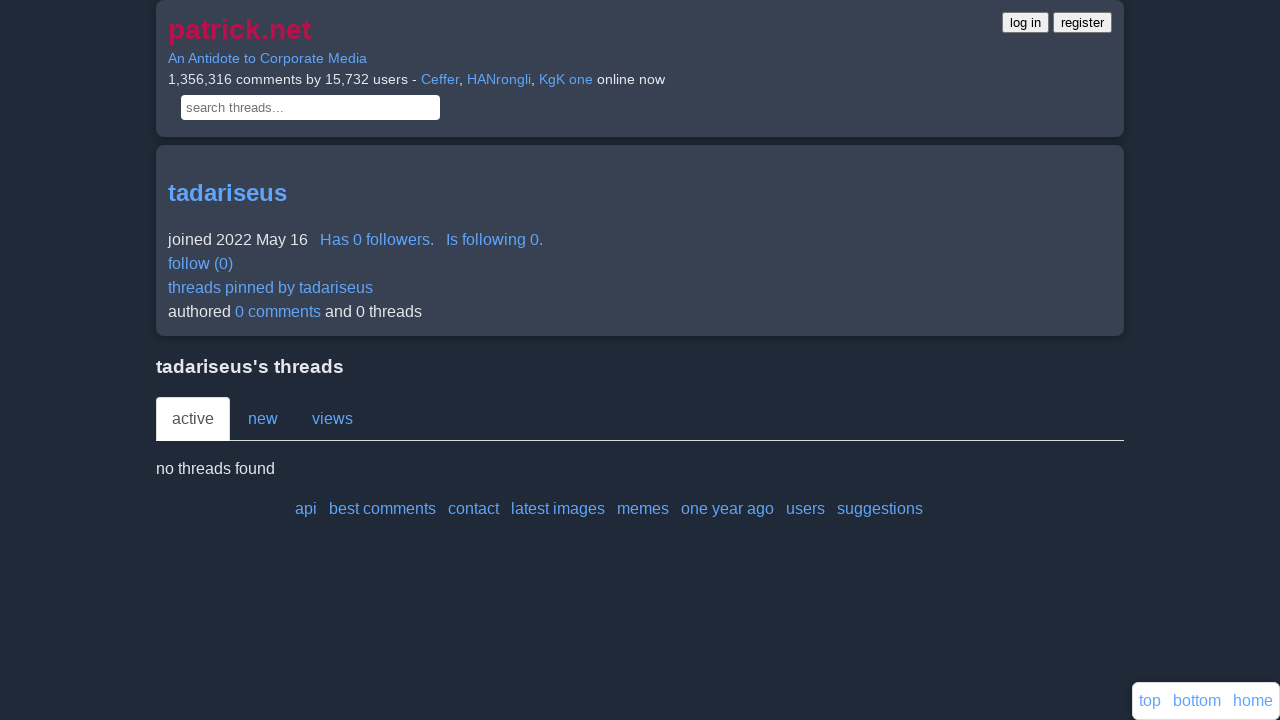

--- FILE ---
content_type: text/html;charset=utf-8
request_url: https://patrick.net/user/tadariseus
body_size: 4185
content:
<!DOCTYPE html> <html lang="en" > 
        <head>
            <meta http-equiv="Content-Security-Policy" content="script-src 'unsafe-inline' " >
            <link rel='icon' href='/favicon.ico' />
            <meta charset='utf-8' />
            <meta name='viewport' content='width=device-width, initial-scale=1, shrink-to-fit=no' />
            <script>
                'use strict';

                window.onerror = function (msg, url, lineNo, columnNo, error) {
                    var data       = {     msg, url, lineNo, columnNo, error };
                    var err_string = encodeURIComponent(JSON.stringify(data));

                    if (err_string.includes('ethereum')) return; // block annoying mysterious etherium errors

                    [].forEach.call( document.querySelectorAll("script[src]"), function(src) {
                        err_string + ' ' + src;
                    });

                    // do not report the same error consecutively
                    if (localStorage['js_error'] !== err_string) {
                        localStorage['js_error']   = err_string;
                        fetch('/js_error?json='    + err_string);
                    }
                };

                var by_id = document.getElementById.bind(document);
            </script>
            <style>
        * {
            box-sizing: border-box;
        }
        a {
            color: #60a5fa;
            text-decoration: none;
            transition: color 0.2s ease;
        }
        a:hover, a:focus {
            color: #93c5fd;
            text-decoration: underline;
        }
        .arrowbox {
            margin: 0 10px 0 0;
            float: left;
            padding: 0;
            text-align: center;
        }
        audio, video {
            display: inline-block;
            vertical-align: baseline;
        }
        body {
            background: #1f2937; /* Uniform dark gray-blue */
            color: #e5e7eb;
            font-family: 'Inter', 'Helvetica Neue', Arial, sans-serif;
            font-size: 16px;
            line-height: 1.5;
            margin: 0;
            word-wrap: break-word;
        }
        #header {
            font-size: 14px;
            margin: 0 auto;
            max-width: 100%;
        }
        .header-text {
            text-align: left;
            margin-bottom: 8px;
        }
        .header-buttons {
            display: flex;
            justify-content: left;
            gap: 12px;
            margin-top: 8px;
        }
        .box, .comment, .venue, .user {
            background: #374151;
            border: none;
            border-radius: 8px;
            box-shadow: 0 2px 8px rgba(0, 0, 0, 0.3);
            max-width: 100%;
            padding: 12px;
            margin: 8px auto;
            overflow: auto;
        }
        .btn {
            background: #2563eb;
            border: none;
            border-radius: 6px;
            box-shadow: 0 2px 4px rgba(0, 0, 0, 0.3);
            color: #fff;
            cursor: pointer;
            display: inline-block;
            font-size: 14px;
            font-weight: 500;
            line-height: 1.5;
            padding: 8px 16px;
            text-align: center;
            transition: background 0.2s ease, box-shadow 0.2s ease;
        }
        .btn:hover, .btn:focus, .btn:active {
            background: #1e40af;
            box-shadow: 0 4px 12px rgba(0, 0, 0, 0.4);
            color: #fff;
            outline: none;
        }
        .comment img, .comment audio, .comment video {
            box-shadow: 0 2px 6px rgba(0, 0, 0, 0.4);
        }
        .container {
            padding: 0 16px;
            margin: 0 auto;
            max-width: 100%;
        }
        .container:after, .container:before, .nav:after, .nav:before {
            display: table;
            content: " ";
        }
        .container:after, .nav:after {
            clear: both;
        }
        footer, header, nav {
            display: block;
        }
        .form-control {
            display: block;
            width: 100%;
            max-width: 100%;
            padding: 8px 12px;
            font-size: 16px;
            line-height: 1.5;
            color: #e5e7eb;
            background: #4b5563;
            border: 1px solid #6b7280;
            border-radius: 6px;
            box-shadow: 0 1px 2px rgba(0, 0, 0, 0.2);
            transition: border-color 0.2s ease, box-shadow 0.2s ease;
        }
        .form-control:focus {
            border-color: #2563eb;
            box-shadow: 0 0 0 3px rgba(37, 99, 235, 0.3);
            outline: none;
        }
        .post {
            background: #374151;
            border: none;
            border-radius: 8px;
            box-shadow: 0 2px 8px rgba(0, 0, 0, 0.3);
            max-width: 100%;
            padding: 12px;
            margin: 16px auto; /* Increased vertical spacing */
            overflow: auto;
        }
        a.gaiste { visibility: hidden; }
        h1 {
            margin: 0 0 8px;
            font-weight: 600;
            color: #f3f4f6;
        }
        h1, h2, h3 {
            font-family: 'Inter', 'Helvetica Neue', Arial, sans-serif;
            line-height: 1.3;
        }
        hr {
            margin: 16px 0;
            border: 0;
            border-top: 1px solid #4b5563;
        }
        .icon {
            float: left;
            max-height: 80px;
            overflow: hidden;
        }
        img {
            border: 0;
            height: auto;
            max-width: 95%;
            vertical-align: middle;
        }
        input[type=file] {
            padding: 10px;
        }
        @media (max-width: 479px) {
            .header-buttons {
                flex-direction: column;
                gap: 8px;
            }
        }
        @media (min-width:768px) and (max-width:991px) {
            .hidden-sm { display: none !important; }
        }
        @media (min-width:768px) {
            .container, #header, .box, .comment, .venue, .user, .form-control {
                max-width: 740px;
            }
            h1 { font-size: 1.75em; }
            .icon { max-height: 100px; }
        }
        @media (min-width:992px) {
            .container, #header, .box, .comment, .venue, .user, .form-control {
                max-width: 740px;
            }
        }
        @media (min-width:1200px) {
            .container, #header, .box, .comment, .venue, .user, .form-control {
                max-width: 1000px;
            }
        }
        .nav {
            padding-left: 0;
            margin-bottom: 0;
            list-style: none;
        }
        textarea {
            font-family: inherit;
            font-size: inherit;
        }
        .unread {
            color: #f87171;
            font-size: 28px;
            margin-right: 8px;
            vertical-align: middle;
        }
        div.fixed {
            background: #374151;
            border: 1px solid #6b7280;
            border-radius: 6px;
            bottom: 16px;
            right: 16px;
            position: fixed;
            padding: 8px;
            box-shadow: 0 2px 6px rgba(0, 0, 0, 0.3);
        }
    </style>
            <title>tadariseus</title>
        </head>
    
    <body>
        <div class='container' >
            
        <div class="comment" id="header" >
            <div style="float:right" >
        <a href="/login"><button>log in</button></a>
        <a href="/register"><button>register</button></a>
    </div>
            <a href="/" >
                <h1
                    style="color: #ba114c; display: inline; font-size: 2em;"
                    title="back to home page"
                >patrick.net</h1>
            </a>
            <br>
            <a href='/post/1277846'>An Antidote to Corporate Media</a>
            <br>
            1,356,316 comments by 15,732 users - <a href='/user/Ceffer'>Ceffer</a>,
<a href='/user/HANrongli'>HANrongli</a>,
<a href='/user/KgK one'>KgK one</a> online now
            <br>
            <form method="get" action="/search" style="margin: 5px">
                 &nbsp;
                <input
                    id="search"
                    name="s"
                    title="control-s will jump to this search box"
                    type="text"
                    placeholder="search threads..."
                    size="30"
                    style="padding: 5px; border: 0; border-radius: 4px;"
                    value=""
                >
            </form>
            <script>
                document.addEventListener('keydown', function(event) { // let user click ^s to jump to search box
                    if (event.ctrlKey && event.key === 's' && !event.shiftKey && !event.altKey && !event.metaKey) {
                        by_id('search').focus();
                    }
                });
            </script>
        </div>
        <div id="midpage" >
        
        <div class="comment" >
            
            <h2><a href="/user/tadariseus">tadariseus</a></h2>
            
            joined 2022 May 16 &nbsp;
            <a href="/followers?user_id=135173">Has&nbsp;0&nbsp;followers.</a> &nbsp;
            <a href="/following?user_id=135173">Is&nbsp;following&nbsp;0.</a><br>
            
        <a
            href="/follow?other_id=135173&key="
            id="follow_135173"
            title="get emails of new threads by tadariseus"
        >follow (0)</a>
        
    <br>
            <a href="/pinned?a=tadariseus" >threads pinned by tadariseus</a><br>
            authored
                <a href='/comments?a=tadariseus&start=1'>0
                comments</a>
            and 0 threads<br>
        </div>
    <h3>tadariseus's threads</h3>
        <style>
            .nav {
                padding-left: 0;
                margin-bottom: 0;
                list-style: none
            }
            .nav>li {
                position: relative;
                display: block
            }
            .nav>li>a {
                position: relative;
                display: block;
                padding: 10px 15px
            }
            .nav>li>a:focus, .nav>li>a:hover {
                text-decoration: none;
                background-color: #eee
            }
            .nav .open>a, .nav .open>a:focus, .nav .open>a:hover {
                background-color: #eee;
                border-color: #337ab7
            }
            .nav>li>a>img {
                max-width: none
            }
            .nav-tabs {
                border-bottom: 1px solid #ddd
            }
            .nav-tabs>li {
                float: left;
                margin-bottom: -1px
            }
            .nav-tabs>li>a {
                margin-right: 2px;
                line-height: 1.42857143;
                border: 1px solid transparent;
                border-radius: 4px 4px 0 0
            }
            .nav-tabs>li>a:hover {
                border-color: #eee #eee #ddd
            }
            .nav-tabs>li.active>a, .nav-tabs>li.active>a:focus, .nav-tabs>li.active>a:hover {
                color: #555;
                cursor: default;
                background-color: #fff;
                border: 1px solid #ddd;
                border-bottom-color: transparent
            }
        </style>
        <ul class='nav nav-tabs'>
            <li class="active" ><a href='/user/tadariseus?order=active' title='most recent activity' >active</a></li>
            <li     ><a href='/user/tadariseus?order=new'    title='newest threads'       >new</a></li>
            <li  ><a href='/user/tadariseus?order=views'  title='most views ever'      >views</a></li>
    </ul><p><p>no threads found
        </div>
        <p id='footer' >
        <div style="padding-bottom: 40px" >
            <center>
                <a href='/post/1377949' >api</a> &nbsp;
                <a href='/best' >best&nbsp;comments</a> &nbsp;
                <a href='mailto:p@patrick.net' >contact</a> &nbsp;
                <a href='/post/1?start=-20#last' >latest&nbsp;images</a> &nbsp;
                <a href='/memes' >memes</a> &nbsp;
                <a href='/old?years_ago=1' >one&nbsp;year&nbsp;ago</a> &nbsp;
                <a href='/users' title='see list of site users' >users</a> &nbsp;
                <a href='/post/1210872' >suggestions</a> &nbsp;
                <a href='/gaiste' class="gaiste" >gaiste</a> &nbsp;
                <p>
            </center>
            
        <style>
            div.fixed {
                background-color: #fff;
                border: 1px solid #ddd;
                bottom: 0;
                right: 0;
                position: fixed;
                padding: 6px;
            }
        </style>
        <div class='fixed' id='nav' >
            <a href='#'       title='top of page' >top</a> &nbsp;
            <a href='#footer' title='bottom of page' >bottom</a> &nbsp;
            <a href='/'       title='home page' >home</a>
        </div>
    
        </div>
        <script>
            var arr = Array.prototype.slice.call(document.querySelectorAll('.vote_arrow'));
            arr.forEach(function(arrow) {
                arrow.onclick = function(e) {
                    e.preventDefault();
                    // set both up and down arrows in this box to inert
                    this.parentElement.children[0].style = "color: grey; text-decoration: none;";
                    this.parentElement.children[6].style = "color: grey; text-decoration: none;";
                    var that = this;
                    fetch(this.href)
                        .then(function(response) { return response.text(); })
                        .then(function(text) { by_id(that.getAttribute("data-counter")).innerHTML = text; });
                };
            });
        </script>
        <!-- page generated in 12 ms -->
    
        </div>
    </body> </html>